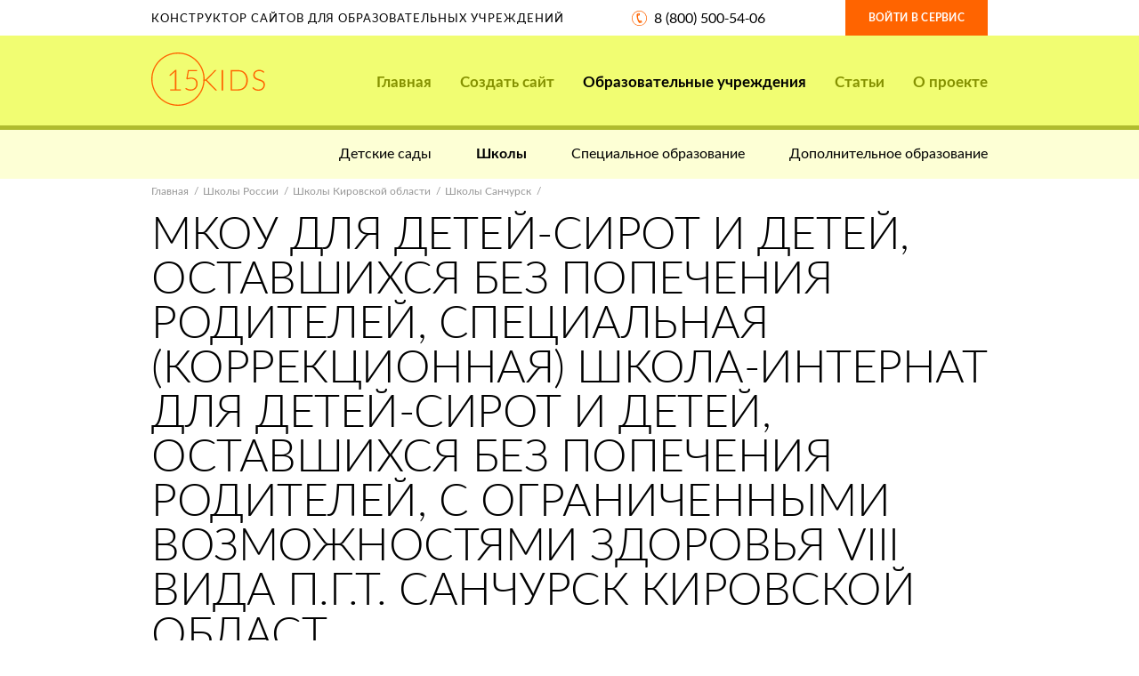

--- FILE ---
content_type: text/html; charset=UTF-8
request_url: https://15kids.ru/institutions/school/kirovskaya-oblast/sanchursk/156.html
body_size: 7065
content:
<!DOCTYPE html>
<html xmlns="http://www.w3.org/1999/xhtml" lang="ru-RU">

  <head>
              <title> МКОУ ДЛЯ ДЕТЕЙ-СИРОТ И ДЕТЕЙ, ОСТАВШИХСЯ БЕЗ ПОПЕЧЕНИЯ  РОДИТЕЛЕЙ, СПЕЦИАЛЬНАЯ (КОРРЕКЦИОННАЯ) ШКОЛА-ИНТЕРНАТ  ДЛЯ ДЕТЕЙ-СИРОТ И ДЕТЕЙ, ОСТАВШИХСЯ БЕЗ ПОПЕЧЕНИЯ РОДИТЕЛЕЙ, С ОГРАНИЧЕННЫМИ ВОЗМОЖНОСТЯМИ ЗДОРОВЬЯ  VIII ВИДА  П.Г.Т. САНЧУРСК КИРОВСКОЙ ОБЛАСТ |  Конструктор сайтов образовательных учреждений 15kids</title>

    <link rel="canonical" href="http://15kids.ru/institutions/school/kirovskaya-oblast/sanchursk/156.html" />

<meta http-equiv="content-type" content="text/html; charset=utf-8" />
<meta name="viewport" content="width=device-width, maximum-scale=1, user-scalable=no" />

<meta name="description" content="" />

<!-- Icons ans social images -->
<link rel="icon" href="/img/icons/favicons/favicon.ico" />

<link rel="apple-touch-icon" href="/img/icons/favicons/apple-touch-icon.png" />
<link rel="apple-touch-icon" href="/img/icons/favicons/apple-touch-icon-76x76.png" sizes="76x76" />
<link rel="apple-touch-icon" href="/img/icons/favicons/apple-touch-icon-120x120.png" sizes="120x120" />
<link rel="apple-touch-icon" href="/img/icons/favicons/apple-touch-icon-152x152.png" sizes="152x152" />

<!-- Fonts -->
<link href="https://fonts.googleapis.com/css?family=PT+Sans:400,400i,700,700i" rel="stylesheet" />

<!-- Styles -->
<link href="/plain/css/fonts.css" type="text/css" rel="stylesheet" />
<link href="/plain/css/icons.css" type="text/css" rel="stylesheet" />
<link href="/plain/css/bootstrap.gs.css" type="text/css" rel="stylesheet" />
<link href="/plain/css/bootstrap.css" type="text/css" rel="stylesheet" />

<link href="/plain/css/jquery.uniform.css" type="text/css" rel="stylesheet" />
<link href="/plain/css/jquery.selectric.css" type="text/css" rel="stylesheet" />
<link href="/plain/css/jquery.owl.carousel.css" type="text/css" rel="stylesheet" />
<link href="/plain/css/jquery.leaflet.popup.css" type="text/css" rel="stylesheet" />

<link href="/plain/css/forms.css" type="text/css" rel="stylesheet" />
<link href="/plain/css/typography.css" type="text/css" rel="stylesheet" />


<link href="/plain/css/main.css" type="text/css" rel="stylesheet" />
<link href="/plain/css/pages.css" type="text/css" rel="stylesheet" />

<!--[if lt IE 10]>
<link href="/plain/css/ie9.css" type="text/css" rel="stylesheet" />
<![endif]-->

<meta name="yandex-verification" content="dd0b494d99e50bb1" />
<meta name="google-site-verification" content="LRJ4tpBZZcSLnedrdJ6qOfJDsptF-3_4NS5s-s9uBa4" />
        </head>

  <body>

      <div class="b-page b-mp">

              
<!-- Header -->
<header class="b-header js-dropDown" data-resolutions="xs,sm">

    <div class="b-header_top">
        <div class="container">

            <div class="row">
                <div class="row-table">
                    <div class="col-xs-24 col-md-10 col-lg-14 col-vertical-middle hidden-xs hidden-sm">

                        <div class="b-header_top_title">Конструктор сайтов для образовательных учреждений</div>

                    </div>
                    <div class="col-xs-13 col-md-7 col-lg-6 col-vertical-middle">

                        <div class="b-header_top_phone">
                            <a class="i-ico i-ico-phone" href="tel:8 (800) 500-54-06">8 (800) 500-54-06</a>
                        </div>

                    </div>
                    <div class="col-xs-11 col-md-7 col-lg-4 col-vertical-middle">

                        <a class="b-header_top_sign e-btn e-btn_orange" href="https://panel.nubex.ru">Войти в сервис</a>

                    </div>
                </div>
            </div>

        </div>
    </div>

    <div class="b-header_main">
        <div class="b-header_main_container container">

            <div class="row">
                <div class="col-xs-16 col-md-5 col-lg-4 clear">

                    <a class="b-header_main_logo" href="/" title="15kids">
                        <img src="/img/15kids.svg" alt="15kids" width="128" height="60"/>
                    </a>

                </div>
                <div class="col-xs-8 col-md-5 col-lg-4 clear hidden-md hidden-lg">

                    <button class="b-header_main_sandwich e-btn js-dropDown-toggle" type="button">
                        <i class="b-header_main_sandwich_icon"><span></span><span></span></i>
                    </button>

                </div>
                <div class="col-xs-24 col-md-19 col-lg-20">

                    <nav class="b-header_main_nav js-dropDown-box">

                        <button class="b-header_main_nav_close i-icon i-close hidden-md hidden-lg js-dropDown-close"
                                type="button"></button>

                        <div class="b-header_main_nav_capsule">
                            <div class="b-header_main_nav_capsule_cell">

                                <ul class="b-header_main_nav_list js-accordion" data-resolutions="xs,sm">
                                    <li><a  href="/">Главная</a></li>

                                    <li class="wideSubLevels">
                                        <a  name="create_site" href="#create_site">Создать сайт<i class="b-header_main_nav_list_triangle js-accordion-trigger"></i></a>

                                        <div class="b-header_main_nav_box clear">
                                            <div class="b-header_main_nav_box_row">
                                                <div class="b-header_main_nav_box_col">
                                                    <div class="b-header_main_nav_box_menu flex">
                                                        <div class="col-xs-24 col-md-12">
                                                            <a class="b-header_main_nav_item"
                                                               href="/create_site/preschool/">

                                                                          <span class="b-header_main_nav_item_pic">
                                                                              <span class="b-header_main_nav_item_pic_capsule">

                                                                                  <img src="/img/icons/nav/nav-icon-01.png"
                                                                                       alt="Детскому садику" width="105"
                                                                                       height="55"/>

                                                                              </span>
                                                                          </span>

                                                                <span class="b-header_main_nav_item_label">Детскому садику</span>
                                                            </a>
                                                        </div>

                                                        <div class="col-xs-24 col-md-12">
                                                            <a class="b-header_main_nav_item"
                                                               href="/create_site/school/">

                                                                          <span class="b-header_main_nav_item_pic">
                                                                              <span class="b-header_main_nav_item_pic_capsule">

                                                                                  <img src="/img/icons/nav/nav-icon-01.png"
                                                                                       alt="Школе" width="105"
                                                                                       height="55"/>

                                                                              </span>
                                                                          </span>

                                                                <span class="b-header_main_nav_item_label">Школе</span>
                                                            </a>
                                                        </div>

                                                        <div class="col-xs-24 col-md-12">
                                                            <a class="b-header_main_nav_item"
                                                               href="/create_site/special/">

                                                                          <span class="b-header_main_nav_item_pic">
                                                                              <span class="b-header_main_nav_item_pic_capsule">

                                                                                  <img src="/img/icons/nav/nav-icon-01.png"
                                                                                       alt="Колледжу" width="105"
                                                                                       height="55"/>

                                                                              </span>
                                                                          </span>

                                                                <span class="b-header_main_nav_item_label">Колледжу</span>
                                                            </a>
                                                        </div>

                                                        <div class="col-xs-24 col-md-12">
                                                            <a class="b-header_main_nav_item"
                                                               href="/create_site/additional/">

                                                                          <span class="b-header_main_nav_item_pic">
                                                                              <span class="b-header_main_nav_item_pic_capsule">

                                                                                  <img src="/img/icons/nav/nav-icon-02.png"
                                                                                       alt="Доп. образованию" width="90"
                                                                                       height="65"/>

                                                                              </span>
                                                                          </span>

                                                                <span class="b-header_main_nav_item_label">Доп. образованию</span>
                                                            </a>
                                                        </div>
                                                    </div>
                                                </div>

                                                <div class="b-header_main_nav_box_col">
                                                    <div class="b-header_main_nav_box_promo">
                                                        <div class="b-header_main_nav_box_promo_title">Акция</div>
                                                        <p>всего<br />400 руб в месяц</p>
                                                        <a class="b-header_main_nav_box_promo_btn e-btn e-btn_blue e-btn_block" href="#create_site" data-toggle="modal">Создать сайт<br />прямо сейчас</a>
                                                    </div>
                                                </div>
                                            </div>

                                        </div>

                                    </li>

                                    <li>
                                        <a                                             class="current"  href="/institutions/">
                                            Образовательные учреждения
                                            <i class="b-header_main_nav_list_triangle js-accordion-trigger"></i>
                                        </a>

                                        <ul class="b-header_main_nav_subList">
                                            <li>
                                                <a class="b-header_main_nav_item" href="/institutions_on_map.html">

                                                    <span class="b-header_main_nav_item_pic">
                                                        <span class="b-header_main_nav_item_pic_capsule">
                                                            <img src="/img/icons/nav/nav-icon-03.png"
                                                               alt="Карта присутствия" width="93"
                                                               height="69"/>
                                                        </span>
                                                    </span>

                                                    <span class="b-header_main_nav_item_label">Наши клиенты</span>
                                                </a>
                                            </li>
                                        </ul>
                                    </li>

                                    <li><a  href="/articles/">Статьи</a></li>

                                    <li><a  href="/about/">О проекте</a></li>
                                </ul>

                            </div>
                        </div>

                    </nav>

                </div>
            </div>

        </div>
    </div>

        <div class="b-header_subNav">
        <div class="container">

            <ul class="b-header_subNav_list">
                    <li><a  href="/institutions/preschool/">Детские сады</a></li>
    <li><a  class="current"  href="/institutions/school/">Школы</a></li>
    <li><a  href="/institutions/special/">Специальное образование</a></li>
    <li><a  href="/institutions/additional/">Дополнительное образование</a></li>

            </ul>

        </div>
    </div>
    </header>

              <!-- Content section -->
    <section class="b-page_content">
        <div class="container">

            <ul class="b-path">
                <li><a href="/">Главная</a></li>
                <li><a href="/institutions/school/">Школы России</a></li>

                <li><a href="/institutions/school/kirovskaya-oblast/">Школы Кировской области</a></li>

                <li><a href="/institutions/school/kirovskaya-oblast/sanchursk/">Школы Санчурск</a></li>
            </ul>

            <header class="b-heading">
                <h1 class="b-heading_title">
                                                            МКОУ ДЛЯ ДЕТЕЙ-СИРОТ И ДЕТЕЙ, ОСТАВШИХСЯ БЕЗ ПОПЕЧЕНИЯ  РОДИТЕЛЕЙ, СПЕЦИАЛЬНАЯ (КОРРЕКЦИОННАЯ) ШКОЛА-ИНТЕРНАТ  ДЛЯ ДЕТЕЙ-СИРОТ И ДЕТЕЙ, ОСТАВШИХСЯ БЕЗ ПОПЕЧЕНИЯ РОДИТЕЛЕЙ, С ОГРАНИЧЕННЫМИ ВОЗМОЖНОСТЯМИ ЗДОРОВЬЯ  VIII ВИДА  П.Г.Т. САНЧУРСК КИРОВСКОЙ ОБЛАСТ
                </h1>
            </header>

            <!-- Main column -->
            <main class="b-main b-main__left clear">
                <div class="b-main_wrapper">

                    <article class="b-organization">
                                                    <div class="b-organization_title">МУНИЦИПАЛЬНОЕ КАЗЁННОЕ ОБРАЗОВАТЕЛЬНОЕ УЧРЕЖДЕНИЕ ДЛЯ ДЕТЕЙ-СИРОТ И ДЕТЕЙ, ОСТАВШИХСЯ БЕЗ ПОПЕЧЕНИЯ РОДИТЕЛЕЙ, СПЕЦИАЛЬНАЯ (КОРРЕКЦИОННАЯ) ШКОЛА-ИНТЕРНАТ ДЛЯ ДЕТЕЙ-СИРОТ И ДЕТЕЙ, ОСТАВШИХСЯ БЕЗ ПОПЕЧЕНИЯ РОДИТЕЛЕЙ, С ОГРАНИЧЕННЫМИ ВОЗМОЖНОСТЯМИ ЗДОРОВЬЯ V</div>
                        
                        <p>Адрес: Кировская обл, Санчурский р-н, пгт Санчурск, ул Урицкого, д 17</p>

                                                    <p>Телефон: <a href="tel:+78335721937">+7 833 572-19-37</a></p>
                        
                                                    <p>Эл. почта: <a href="mailto:san-internat@yandex.ru">san-internat@yandex.ru</a></p>
                        
                                                
                                                    <p>Статус предприятия: <span class="b-organization_status red">ликвидируется</span></p>
                        
                        <div class="b-organization_map">
                            <div class="b-organization_map_canvas b-map"
                                 id="organization-map"
                                 data-zoom="15"
                                 data-no-balloon="true"
                                 data-coordinates="[56.939951,47.259639]"
                                 data-custom-mark="true"
                                 data-color="orange"
                                 data-id="001">
                            </div>
                        </div>

                        <div class="b-organization_comments">

                            <header class="b-heading">
                                <div class="b-heading_subtitle">Отзывы</div>
                            </header>

                            <div class="b-organization_comments_widget b-widget" id="mc-container"></div>
                        </div>

                    </article>

                </div>
            </main>

            <!-- Sidebar -->
            <aside class="b-aside js-dropDown">

                <div class="b-aside_search b-aside_widget">
                    <div class="b-aside_search_form b-form">
                        <form name="small_find" method="post" id="box-find-form" novalidate="novalidate" data-checkup="true" data-xhr="false">

    <div class="b-aside_search_form_box b-form_box">

        <label class="b-aside_search_title b-form_box_title" for="sidebar-search-by-name">Искать по названию</label>

        <div class="b-form_box_field">
            <input type="text" id="small_find_name" name="small_find[name]" required="required" data-required="data-required" />
        </div>

    </div>

    <div class="b-aside_search_form_footer b-form_bottom">
        <button type="submit" id="small_find_send" name="small_find[send]" class="e-btn e-btn_blue e-btn_md e-btn_block_xs">Найти</button>
    </div>

<input type="hidden" id="small_find__token" name="small_find[_token]" value="wlf5DEYAE3CXuo1decR3wkR4z5eh0POERvsVLgk0yIc" />
    </form>                    </div>
                </div>

                <div class="b-aside_search_all b-aside_widget">
                    <ul class="b-aside_search_all_list">
                        <li><a href="/institutions/school/kirovskaya-oblast/">
                                Посмотреть все школы <strong>Кировской области</strong>
                        </a></li>

                        <li><a href="/institutions/school/kirovskaya-oblast/sanchursk/">Посмотреть все школы <strong>Санчурск</strong></a></li>
                    </ul>
                </div>

                                                                </aside>

        </div>

        <script type="text/javascript">
            cackle_widget = window.cackle_widget || [];
            cackle_widget.push({widget: 'Comment', id: 55608});
            (function() {
                var mc = document.createElement('script');
                mc.type = 'text/javascript';
                mc.async = true;
                mc.src = ('https:' == document.location.protocol ? 'https' : 'http') + '://cackle.me/widget.js';
                var s = document.getElementsByTagName('script')[0]; s.parentNode.insertBefore(mc, s.nextSibling);
            })();
        </script>

    </section>

                                <div id="create_site" class="modal fade" tabindex="-1" role="dialog" aria-hidden="true" style="display: none;">
    <div class="modal-dialog" role="dialog">
        <div class="modal-content">
            <div class="b-site_capture_form b-form">
                <form name="bigorder" method="post" id="create-site-modal-form" novalidate="novalidate" data-checkup="true" data-checkup-on-change="true">

                <div class="modal-header">
                    <button type="button" class="close" data-dismiss="modal" aria-hidden="true">
                        ×
                    </button>
                    <h3 id="myModalLabel">
                        Создание сайта
                    </h3>
                </div>

                <div class="modal-body">
                    <div class="b-form_box error-notice" style="display: none">
                        <label class="b-form_box_title" style="color: red">Ошибка отправки формы!</label>
                        <label class="b-form_box_title error-text" style="color: red"></label>
                    </div>

                    <div class="b-form_box">
                        <label class="b-form_box_title" for="create-site-form-org">Имя</label>
                        <div class="b-form_box_field">
                            <input type="text" id="bigorder_fname" name="bigorder[fname]" required="required" data-required="true" />
                        </div>
                    </div>

                    <div class="b-form_box">
                        <label class="b-form_box_title" for="create-site-form-org">Фамилия</label>
                        <div class="b-form_box_field">
                            <input type="text" id="bigorder_sname" name="bigorder[sname]" required="required" data-required="true" />
                        </div>
                    </div>

                    <div class="b-form_box">
                        <label class="b-form_box_title" for="create-site-form-name">Отчество</label>
                        <div class="b-form_box_field">
                            <input type="text" id="bigorder_lname" name="bigorder[lname]" required="required" data-required="true" />
                        </div>
                    </div>

                    <div class="b-form_box">
                        <label class="b-form_box_title" for="create-site-form-email">Адрес электронной почты</label>
                        <div class="b-form_box_field">
                            <input type="text" id="bigorder_email" name="bigorder[email]" required="required" data-pattern="[0-9a-z_.-]+@[0-9a-z_]+.[a-z]{2,5}" data-pattern-type="email" data-required="true" />
                        </div>
                    </div>

                    <div class="b-form_box">
                        <label class="b-form_box_title" for="create-site-form-phone">Контактный телефон</label>
                        <div class="b-form_box_field">
                            <input type="text" id="bigorder_phone" name="bigorder[phone]" required="required" data-pattern="^(\+7)\s\d{3}\s\d{3}-\d{2}-\d{2}$" data-masking="+7 999 999-99-99" data-pattern-type="phone" data-required="true" />
                                                    </div>
                    </div>

                    <div class="b-form_box">
                        <label class="b-form_box_title" for="create-site-form-email">Тип образовательного учреждения</label>
                        <div class="b-form_box_field">
                            <div id="bigorder_category"><input type="radio" id="bigorder_category_0" name="bigorder[category]" required="required" value="preschool" checked="checked" /><label for="bigorder_category_0" class="required">детский сад</label><input type="radio" id="bigorder_category_1" name="bigorder[category]" required="required" value="school" /><label for="bigorder_category_1" class="required">школа</label><input type="radio" id="bigorder_category_2" name="bigorder[category]" required="required" value="special" /><label for="bigorder_category_2" class="required">колледж</label><input type="radio" id="bigorder_category_3" name="bigorder[category]" required="required" value="additional" /><label for="bigorder_category_3" class="required">доп. образование</label></div>
                        </div>
                    </div>

                    <div class="b-form_bottom">
                        <button type="submit" id="bigorder_send" name="bigorder[send]" onclick="var yaCounter34694577 = new Ya.Metrika({id: 45957057}); yaCounter34694577.reachGoal(&#039;regStart&#039;); return true;" class="e-btn e-btn_blue e-btn_lg e-btn_block" href="/send_modal_big_form/">Создать сайт</button>
                    </div>
                </div>
                <input type="hidden" id="bigorder__token" name="bigorder[_token]" value="04EobsqL4wisr2ZP7keAWW9Ipusejn8HQVdflQ1g9FY" />
    </form>
            </div>
        </div>

        <div class="big_form_success" style="display: none">
            <div class="b-form_message b-form_message__show">

                <div class="b-form_message_balloon b-form_message_balloon__success">
                    <div class="b-form_message_balloon_capsule">
                        <div class="b-form_message_balloon_capsule_inner">

                            <h6>Спасибо! <br> Ваша заявка отправлена!</h6>
                            <p>Для завершения операции вам необходимо подтвердить адрес электронной почты</p>

                        </div>
                    </div>
                </div>

            </div>
        </div>

    </div>
</div>


<!-- Footer -->
<footer class="b-footer">

    <div class="b-footer_tools">
        <div class="container">

            <div class="flex">
                <div class="col-xs-24 col-md-8 g-left-md g-left-lg">

                    <a href="tel:8 (800) 500-54-06" class="b-footer_tools_phone">
                        <svg width="29" height="29" viewBox="0 0 29 29" version="1.1"
                             xmlns="http://www.w3.org/2000/svg">
                            <path d="M21.716 1.924a14.5 14.5 0 1 0 6.786 8.814 14.063 14.063 0 0 0-6.786-8.814zm4.316 19.264a13.435 13.435 0 1 1 1.292-10.129c.988 3.41.52 7.076-1.292 10.129zm-16.72-10.16a26.84 26.84 0 0 0 .813 4.448 26.4 26.4 0 0 0 1.506 4.196 22.486 22.486 0 0 0 2.126 3.674 9.436 9.436 0 0 0 3.366.28 5.032 5.032 0 0 0-.14-1.866 6.14 6.14 0 0 0-1.707-2.78l-.215.06c-.997.26-1.911-1.158-2.744-4.257-.803-2.991-.702-4.627.29-4.888l.215-.06a7.39 7.39 0 0 0-.051-3.273 8.172 8.172 0 0 0-.672-1.697 9.083 9.083 0 0 0-2.786 1.928 22.112 22.112 0 0 0-.001 4.236zm3.957-4.597a6.55 6.55 0 0 1 .051 3.273l.463-.13c1.44-.382 1.894-1.56 1.365-3.534a2.357 2.357 0 0 0-.74-1.365 1.725 1.725 0 0 0-1.38-.06l-.477.13c.319.525.56 1.093.718 1.686zM17.47 21.59a5.93 5.93 0 0 1 .148 1.907l.432-.11a1.96 1.96 0 0 0 1.29-.773c.174-.52.16-1.085-.04-1.596-.522-1.937-1.548-2.7-3.079-2.289l-.37.1a6.116 6.116 0 0 1 1.619 2.761z" fill="#B0BC2F" stroke="none" stroke-width="1" fill-rule="evenodd"/>
                        </svg>
                        8 (800) 500-54-06
                    </a>

                </div>
                <div class="col-xs-24 col-md-8 g-center-md g-center-lg">

                    <a href="mailto:contact@15kids.ru" class="b-footer_tools_email">
                        <svg width="30" height="28" viewBox="0 0 30 28" version="1.1"
                             xmlns="http://www.w3.org/2000/svg">
                            <g fill="#B0BC2F" stroke="none" stroke-width="1" fill-rule="evenodd">
                                <path d="M0 11L14 0h2l14 11v17H0V11zm1 1v15h28V12l-10.353 9.35-7.29.01L1 12zm1-1l10 9h6l10-9-12.64-9.84-.939.09L2 11z"/>
                                <path d="M1 26l8-8 1 1-9 9v-2zM20 19l1-1 8 8v2l-9-9z"/>
                            </g>
                        </svg>
                        contact@15kids.ru
                    </a>

                </div>
                <div class="col-xs-24 col-md-8 g-right-md g-right-lg">

                    <a href="/about/" class="b-footer_tools_feedback">
                        <svg width="27" height="24" viewBox="0 0 27 24" version="1.1"
                             xmlns="http://www.w3.org/2000/svg">
                            <path d="M21.7 15.7H23a2.7 2.7 0 0 0 2.7-2.7V4A2.7 2.7 0 0 0 23 1.3H4A2.7 2.7 0 0 0 1.3 4v9A2.7 2.7 0 0 0 4 15.7h10.446l7.254 5.642V15.7zM4 0h19a4 4 0 0 1 4 4v9a4 4 0 0 1-4 4v7l-9-7H4a4 4 0 0 1-4-4V4a4 4 0 0 1 4-4z" fill="#B0BC2F" fill-rule="nonzero" stroke="none" stroke-width="1"/>
                        </svg>
                        О проекте
                    </a>

                </div>
            </div>

        </div>
    </div>

    <div class="b-footer_main">
        <div class="container">

            <div class="row">
                <div class="col-xs-24 col-md-4 col-lg-4 clear">
                    <a class="b-footer_main_logo" href="/" title="15kids">
                        <img src="/img/15kids-footer.svg" alt="15kids" width="82" height="38"/>
                    </a>
                </div>

                <div class="col-xs-24 col-md-14 col-lg-6">
                    <div class="b-footer_main_about">
                        <p>Наша цель: Предоставить качественный сервис по созданию сайтов (интернет- представительств) образовательных организаций на территории Российской Федерации.</p>
                    </div>
                </div>

                <div class="col-xs-24 col-md-6 col-lg-6 g-right-md g-center-lg">
                    <a href="#create_site" class="b-footer_main_order e-btn e-btn_blue e-btn_sm" data-toggle="modal">Создать сайт</a>
                </div>

                <div class="col-xs-24 col-md-20 col-md-offset-4 col-lg-8 col-lg-offset-0">
                    <div class="b-footer_main_copyright">
                        <p>
                            &copy; 2014&ndash;2026 15KIDS.<br/>
                            Все права защищены.
                        </p>
                        <p>
                            Создание и&nbsp;поддержка проекта <br class="hidden-md"/>
                            ООО &laquo;<a href="http://interso.ru/" data-target="_blank">Интэрсо</a>&raquo;
                        </p>
                    </div>
                </div>
            </div>

        </div>
    </div>

</footer>          
      </div>

      <!-- JQuery and plugins -->
<script type="text/javascript" src="/plain/js/jquery.1.11.1.min.js"></script>
<script type="text/javascript" src="/plain/js/jquery.easing.1.3.js"></script>

<script type="text/javascript" src="/plain/js/jquery.owl.carousel.js"></script>
<script type="text/javascript" src="/plain/js/jquery.leaflet.popup.js"></script>

<script type="text/javascript" src="/plain/js/jquery.form.js"></script>
<script type="text/javascript" src="/plain/js/jquery.inputmask.bundle.js"></script>
<script type="text/javascript" src="/plain/js/jquery.uniform.js"></script>
<script type="text/javascript" src="/plain/js/jquery.selectric.js"></script>
<script type="text/javascript" src="/plain/js/jquery.validate.js"></script>

<script type="text/javascript" src="/plain/js/bootstrap.js"></script>

<!-- Core -->
<script type="text/javascript" src="/plain/js/main.js"></script>

<script type="text/javascript" src="/plain/js/forms.js"></script>
<script type="text/javascript" src="/plain/js/modules.js"></script>
<script type="text/javascript" src="/plain/js/plugins.js"></script>
<script type="text/javascript" src="/plain/js/maps.js"></script>

<script type="text/javascript" src="/plain/js/helpers.js"></script>
<script type="text/javascript" src="/plain/js/responsive.js"></script>

<script type="text/javascript" src="/plain/js/forms2.js"></script>

<!-- Yandex.Metrika counter -->
<script type="text/javascript" >
    (function (d, w, c) { (w[c] = w[c] || []).push(function() { try { w.yaCounter45957057 = new Ya.Metrika({ id:45957057, clickmap:true, trackLinks:true, accurateTrackBounce:true }); } catch(e) { } }); var n = d.getElementsByTagName("script")[0], s = d.createElement("script"), f = function () { n.parentNode.insertBefore(s, n); }; s.type = "text/javascript"; s.async = true; s.src = "https://mc.yandex.ru/metrika/watch.js"; if (w.opera == "[object Opera]") { d.addEventListener("DOMContentLoaded", f, false); } else { f(); } })(document, window, "yandex_metrika_callbacks");
</script>

<noscript>
    <div><img src="https://mc.yandex.ru/watch/45957057" style="position:absolute; left:-9999px;" alt="" /></div>
</noscript>
<!-- /Yandex.Metrika counter -->


<!--<script src="http://maxcdn.bootstrapcdn.com/bootstrap/3.3.5/js/bootstrap.min.js"></script>-->
              </body>
</html>


--- FILE ---
content_type: application/javascript; charset=utf-8
request_url: https://15kids.ru/plain/js/forms2.js
body_size: 801
content:
$('#cta-form').submit(function submitted(e) {
    e.preventDefault();
    var data = $(this).serialize();

    setTimeout(function () {
        if ($('.m-error').length === 0) {
            $('#small_order_send').text('Подождите ...');

            $.post(window.location.href, data, function (response) {
                if (response['status'] === 'success') {

                    var yaCounter41552005 = new Ya.Metrika({id: 45957057});
                    yaCounter41552005.reachGoal('consultation');

                    $('.small_form_success').show();
                } else {
                    $('.small_form_error').show();
                }

                $('#cta-form').hide();
            }, 'JSON');
        }
    }, 200);
});

$('#create-site-form').submit(bigFormsSubmitted);
$('#create-site-modal-form').submit(bigFormsSubmitted);

function bigFormsSubmitted(e) {
    e.preventDefault();
    var data = $(this).serialize();

    setTimeout(function () {
        if ($('.m-error').length === 0)
        {
            var sendButtonId = '#bigorder_send';
            var errorNoticeClass = '.error-notice';
            var errorTextClass = '.error-text';

            $(errorNoticeClass).hide();
            $(sendButtonId).text('Подождите ...');

            var url = $(sendButtonId).attr('href');

            $.post(url, data, function (response) {
                if (response['status'] === 'success') {

                    var yaCounter34694580 = new Ya.Metrika({id: 45957057});
                    yaCounter34694580.reachGoal('regFormComplite');

                    $('.big_form_success').show();
                    $('.b-form').hide();
                } else {
                    $(sendButtonId).text('Создать сайт');

                    $(errorNoticeClass).show();
                    $(errorTextClass).text(response['message']);
                }
            }, 'JSON');
        }
    }, 200);
}

function changeHeight() {
	var max = 0;
	$('.b-mp-tariffs_plan_list').each(function () {
		max = max > $(this).height() ? max : $(this).height();	
	});

	$('.b-mp-tariffs_plan_list').height(max);
}
changeHeight();

// $('.b-organizations_map').on('click', function clicked(e) {
//     var coords = map.get('coordPosition');
//
//
//     console.log(coords[0].toPrecision(6));
// });

--- FILE ---
content_type: application/javascript; charset=utf-8
request_url: https://15kids.ru/plain/js/maps.js
body_size: 3621
content:
var YandexMaps = (function(window, undefined) {

    'use strict';

    function init() {

        // Simple map
        YandexMaps.regular({
            selector: '.b-map'
        });

    }

    function regular(settings) {

        settings = !!settings ? settings : {};

        settings.namespace = !!settings.namespace ? settings.namespace + ' ' : '';
        settings.selector = !!settings.selector ? settings.selector : '.b-map';

        settings.collection = !!settings.collection ? settings.collection : $(settings.namespace + settings.selector);

        if (ymaps !== 'undefined' && !!ymaps) {

            ymaps.ready(function () {

                settings.collection.each(function() {

                    var $map = $(this).empty(),

                        map = new ymaps.Map($map.attr('id'), {
                            center: [0, 0],
                            zoom: $map.data('zoom') || 16,
                            controls: $map.data('controls') || !!$map.data('zoomOnly') ? [] : ['zoomControl', 'typeSelector', 'trafficControl']
                        }),

                        objectManager = new ymaps.ObjectManager({
                            clusterize: !!$map.data('clusterize'),
                            gridSize: 80
                        });

                    map.element = $map;
                    $map.data('yMapInstance', map);

                    // Map settings
                    if (helpers.mobile()) {

                        //map.behaviors.disable('drag');

                    }
                    else {

                        map.behaviors.disable('scrollZoom');

                    }

                    if (!!$map.data('zoomOnly')) {

                        map.controls.add('zoomControl', {
                            float: 'none',
                            position: {
                                right: 15,
                                top: 140
                            }
                        });
                        map.controls.get('zoomControl').options.set('size', 'small');

                    }

                    // Get points data
                    if (!!$map.data('coordinates')) {

                        var point = processingPoint.call($map);

                        objectManager.add(point);
                        map.geoObjects.add(objectManager);

                    }
                    else if (!!$map.data('cards') && !$map.data('clusterize')) {

                        var collection = {
                            type: 'FeatureCollection',
                            features: []
                        };

                        $($map.data('cards')).each(function() {

                            collection.features.push(processingPoint.call($(this)));

                        });

                        objectManager.objects.events.add('click', function(e) {

                            var id = e.get('objectId'),
                                object = objectManager.objects.getById(id);

                            objectManager.objects.balloon.open(id);

                            /*
                            map
                                .panTo(object.geometry.coordinates)
                                .then(function() {

                                    objectManager.objects.balloon.open(id);

                                });*/

                        });

                        map.events.add('click', function() {

                            map.balloon.close();

                        });

                        objectManager.add(collection);
                        map.geoObjects.add(objectManager);

                        if (!!map.element.data('zoom'))  {

                            map.setZoom(map.element.data('zoom'));

                        }

                    }
                    else if (!!$map.data('clusterize')) {

                        var objectManagers = {},
                            collections = {};

                        $.each($map.data('clusterize'), function(key, val) {

                            objectManagers[val] = new ymaps.ObjectManager({
                                clusterize: true,
                                gridSize: 80
                            });

                            collections[val] = {
                                type: 'FeatureCollection',
                                features: []
                            };

                            objectManagers[val].clusters.options.set({
                                clusterIcons: [
                                    {
                                        href: map.element.data('clusterImg').replace('.svg', '_' + val + '.svg'),
                                        size: [40, 40],
                                        offset: [-20, -20]
                                    },
                                    {
                                        href: map.element.data('clusterImg').replace('.svg', '_' + val + '.svg').replace('.svg', '_lg.svg'),
                                        size: [50, 50],
                                        offset: [-25, -25]
                                    }
                                ],
                                clusterNumbers: [20],
                                gridSize: 20,
                                clusterDisableClickZoom: false,
                                clusterIconContentLayout: ymaps.templateLayoutFactory.createClass('<div class="b-map_cluster ' + val + '">$[properties.geoObjects.length]</div>')
                            });

                            objectManagers[val].objects.events.add('click', function(e) {

                                var id = e.get('objectId'),
                                    object = objectManagers[val].objects.getById(id);

                                objectManagers[val].objects.balloon.open(id);

                                /*
                                map
                                    .panTo(object.geometry.coordinates)
                                    .then(function() {

                                        objectManagers[val].objects.balloon.open(id);

                                    });*/

                            });

                            map.events.add('click', function() {

                                map.balloon.close();

                            });

                            map.geoObjects.add(objectManagers[val]);

                        });

                        $($map.data('cards')).each(function() {

                            objectManagers[$(this).data('color')].add(processingPoint.call($(this)));

                        });

                        // Filtration
                        _filtration();

                        $('.js-map-filter [data-filter]').on('click.mapFilter', function(e) {

                            e.preventDefault();
                            $(this).toggleClass('active');

                            _filtration();

                        });

                        $('.js-map-filter-hide-all').on('click.mapFilter', function(e) {

                            e.preventDefault();

                            $('.js-map-filter [data-filter].active').each(function() {

                                $(this).toggleClass('active', false);

                            });

                            _filtration();

                        });

                    }

                    map.setBounds(map.geoObjects.getBounds());
                    map.setZoom(['xs', 'sm'].indexOf(helpers.screen()) >= 0 ? map.getZoom() : map.getZoom() - ($(window).width() > 1400 ? 1 : 0));

                    if (objectManager.objects.getLength() === 1 || !!map.element.data('zoom'))  {

                        map.setZoom(map.element.data('zoom'));

                    }

                    function _filtration() {

                        $('.js-map-filter [data-filter]').each(function() {

                            objectManagers[$(this).data('filter')].setFilter('properties.color == "' + ($(this).is('.active') ? $(this).data('filter') : 'null') + '"');

                        });

                    }

                });

            }); //ymaps.ready end scope

        }

    }

    function processingPoint() {

        var id = this.data('id') || helpers.randomString(6),
            color = this.data('color') || 'blue',

            data = {
                id: id,
                type: 'Feature',
                geometry: {
                    type: 'Point',
                    coordinates: this.data('coordinates') || [0, 0]
                },
                options: {
                    hideIconOnBalloonOpen: true,
                    balloonShadow: false,
                    balloonAutoPan: false
                },
                properties: {
                    id: id,
                    color: color,
                    balloonContent: !this.data('noBalloon') ? $('<div />').append(this.clone()).html() : false
                }
            },

            markerLayoutId = '15kids#marker' + color;

        // Marker
        if (!!this.data('customMark')) {

            ymaps.layout.storage.add(markerLayoutId, ymaps.templateLayoutFactory.createClass(
                '<div class="b-map_marker[if properties.color] $[properties.color][endif]">' +
                    '<svg width="35px" height="44px" viewBox="0 0 35 44" version="1.1" xmlns="http://www.w3.org/2000/svg" xmlns:xlink="http://www.w3.org/1999/xlink">' +
                        '<defs>' +
                            '<path d="M21.6560776,29.3481648 L17.426,39 L13.282591,29.3281769 C7.89213592,27.5570528 4,22.4830549 4,16.5 C4,9.04415588 10.0441559,3 17.5,3 C24.9558441,3 31,9.04415588 31,16.5 C31,22.5057224 27.0783166,27.5954866 21.6560776,29.3481648 L21.6560776,29.3481648 Z" id="pin"></path>' +
                            '<filter x="-24.1%" y="-15.3%" width="148.1%" height="136.1%" filterUnits="objectBoundingBox" id="shadow">' +
                                '<feOffset dx="0" dy="1" in="SourceAlpha" result="shadowOffsetOuter1"></feOffset>' +
                                '<feGaussianBlur stdDeviation="2" in="shadowOffsetOuter1" result="shadowBlurOuter1"></feGaussianBlur>' +
                                '<feColorMatrix values="0 0 0 0 0   0 0 0 0 0   0 0 0 0 0  0 0 0 0.4 0" type="matrix" in="shadowBlurOuter1"></feColorMatrix>' +
                            '</filter>' +
                        '</defs>' +
                        '<g stroke="none" stroke-width="1" fill="none" fill-rule="evenodd">' +
                            '<g>' +
                                '<use id="shadow-directive" fill="black" fill-opacity="1" filter="url(#shadow)" xlink:href="#pin"></use>' +
                                '<use id="fill-directive" fill="#4186D3" fill-rule="evenodd" xlink:href="#pin"></use>' +
                            '</g>' +
                            '<path d="M17.508,9.984 C21.1022692,9.984 24.016,12.8977308 24.016,16.492 C24.016,20.0862692 21.1022692,23 17.508,23 C13.9137308,23 11,20.0862692 11,16.492 C11,12.8977308 13.9137308,9.984 17.508,9.984 L17.508,9.984 Z" fill="#FFFFFF"></path>' +
                        '</g>' +
                    '</svg>' +
                '</div>'));

            $.extend(data.options, {
                iconLayout: markerLayoutId,
                iconShape: {
                    type: 'Rectangle',
                    coordinates: [
                        [-13, -36], [14, 0]
                    ]
                }
            });

        }
        else {

            $.extend(data.options, {
                preset: 'islands#blueDotIcon'
            });

        }

        // Balloon
        if (!!this.data('customMark')) {

            var balloonLayout = ymaps.templateLayoutFactory.createClass(
                '<div class="b-map_balloon"><span class="b-map_balloon_close"></span><div class="b-map_balloon_inner">$[[options.contentLayout observeSize minWidth=280 maxWidth=360]]</div></div>', {
                    build: function () {

                        this.constructor.superclass.build.call(this);
                        this._$element = $('.b-map_balloon', this.getParentElement());

                        this.applyElementOffset();

                        var map = this.getData().collection._objectManager.getMap(),
                            coordinates = this.getData().object.geometry.coordinates;

                        this._$element.each( function() {

                            var zoom = map.getZoom(),
                                height = $(this).outerHeight(),
                                projection = map.options.get('projection'),
                                destination = projection.toGlobalPixels(coordinates, zoom);

                            destination[1] += -(height / 2);

                            map.panTo(projection.fromGlobalPixels(destination, zoom), { delay: 0, duration: 500});

                        });

                        this._$element.find('.b-map_balloon_close')
                            .on('click', $.proxy(this.onCloseClick, this));

                    },
                    clear: function () {

                        this._$element.find('b-map_balloon_close').off('click');
                        this.constructor.superclass.clear.call(this);

                    },
                    onSublayoutSizeChange: function () {

                        balloonLayout.superclass.onSublayoutSizeChange.apply(this, arguments);

                        if(!this._isElement(this._$element)) {
                            return;
                        }

                        this.applyElementOffset();
                        this.events.fire('shapechange');

                    },
                    applyElementOffset: function () {

                        this._$element.css({
                            left: -(this._$element[0].offsetWidth / 2)/*, top: -(this._$element[0].offsetHeight + 34)*/
                        });

                    },
                    onCloseClick: function (e) {

                        e.preventDefault();
                        this.events.fire('userclose');

                    },
                    getShape: function () {

                        if(!this._isElement(this._$element)) {
                            return balloonLayout.superclass.getShape.call(this);
                        }

                        var position = this._$element.position();

                        return new ymaps.shape.Rectangle(new ymaps.geometry.pixel.Rectangle([
                            [position.left, position.top], [
                                position.left + this._$element[0].offsetWidth,
                                position.top + this._$element[0].offsetHeight + 34
                            ]
                        ]));

                    },
                    _isElement: function (element) {
                        return element && element[0] && element.find('.b-map_balloon_arrow')[0];
                    }
                }),

                balloonContentLayout = ymaps.templateLayoutFactory.createClass('<div class="b-map_balloon_content">$[properties.balloonContent]</div>');

            $.extend(data.options, {
                balloonShadow: false,
                balloonLayout: balloonLayout,
                balloonContentLayout: balloonContentLayout,
                balloonPanelMaxMapArea: 0,
                hideIconOnBalloonOpen: false,
                openBalloonOnClick: false
            });

        }

        return data;

    }

    return {
        init: init,
        regular: regular
    };

})(window);
